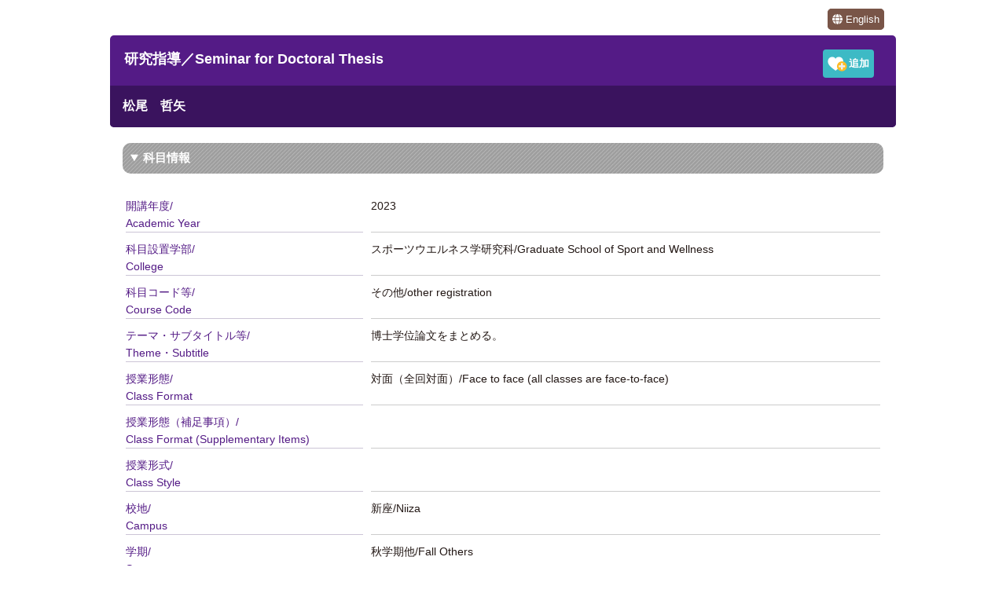

--- FILE ---
content_type: text/html;charset=utf-8
request_url: https://sy.rikkyo.ac.jp/web/preview.php?nendo=2023&kodo_2=SN750
body_size: 24290
content:
<html>
<head>
<meta http-equiv="Content-Type" content="text/html; charset=utf-8" />
<meta name="expires" content="1800">
<meta name="keywords" content="研究指導,Seminar for Doctoral Thesis,立教大学,シラバス,Rikkyo University,WEB syllabus" />
<meta name="description" content="立教大学のシラバス「研究指導／Seminar for Doctoral Thesis」の授業の目標・内容、授業計画、授業時間外の学修、成績評価方法・基準、テキスト、参考文献、その他、注意事項について。" />
	<link rel="icon" href="/favicon.ico" sizes="any"><!-- 32×32 -->
	<link rel="icon" href="/icon.svg" type="image/svg+xml">
	<link rel="apple-touch-icon" href="/apple-touch-icon.png"><!-- 180×180 -->
	<link rel="manifest" href="/manifest.json">

<title>研究指導／Seminar for Doctoral Thesis｜立教大学シラバス - Rikkyo University WEB syllabus</title>
<link rel="stylesheet" href="../css/web.css" integrity="sha256-Sfe7OCujEr9KBNeOwH3/J1QbZ7mZSrUEAQRkWofByc8=" crossorigin="anonymous">
<link href="https://fonts.googleapis.com/css?family=Quicksand:500,700" rel="stylesheet" integrity="sha256-HFGWjyzW307nxMuJ6LE2iULhZ10S66ellDOntvHQA24=" crossorigin="anonymous">

<script type="text/javascript" src="../js/jquery-1.12.4.min.js" integrity="sha256-ZosEbRLbNQzLpnKIkEdrPv7lOy9C27hHQ+Xp8a4MxAQ=" crossorigin="anonymous"></script>
<script type="text/javascript" src="../js/cvi_busy_lib.js" integrity="sha256-on4Uy+Nu0xiWsiyTIx0k8jE+xTBxMfDIOiYkPPQFKTY=" crossorigin="anonymous"></script>
<script type="text/javascript" src="../js/loading.js" integrity="sha256-U6w04bvRAgCGwCutR9Mjw+pwm5lCeJumMCfCjqMq7UY=" crossorigin="anonymous"></script>
<script type="text/javascript" src="../js/jquery.cookie.js" integrity="sha256-uw/HN4eQi9LE375S6LEw7nvwFY/3LDRU2ylGKSH9+Ck=" crossorigin="anonymous"></script>
<script type="text/javascript" src="../js/langchange.js" integrity="sha256-X0hqJwRaHthC3nxLvuZFytjIOVIhhjsdZJSS9BPGic0=" crossorigin="anonymous"></script>
<script src="../js/mypage.js" type="text/javascript" integrity="sha256-r7JSlZqi+K5VJRuhAnya1bzv0NA7sMFCYM/l80uBi3g=" crossorigin="anonymous"></script>
<link href="../css/all.min.css" rel="stylesheet" integrity="sha256-0FgGFEGF8RVqoXupshyFpa/aP5LVZj5aRsrkBzpB88I=" crossorigin="anonymous">

<script>
//	// 言語切り替え commentout 20181212 yoshi ヘッダーでは切り替えてない為
//	function showLanguage(lang) {
//		var langSet = ["jp", "en"];     // 切り替え対象の locale リスト
//			//	if(window.parent.main.location.pathname == "/web/web_search.php"){
//			//	//	window.parent.main.location.reload();
//			//	}
//		for (var i = 0, len = langSet.length; i < len; i++) {
//			if (lang === langSet[i]) {
//				$('.' + langSet[i]).show();
//			} else {
//				$('.' + langSet[i]).hide();
//			}
//		}
//		$.cookie("language" ,lang ,{expires:7});
//		if(lang != "en"){
//			$('#lang_jp').html('日本語');
//			$('#lang_en').html('英語');
//		}else{
//			$('#lang_jp').html('Japanese');
//			$('#lang_en').html('English');
//		}
//		
//	}

	//削除を有効にして登録を無効にする
	function mypg_disable_add(key){
		if($(".delstrg_" + key) != null )	{
			$(".delstrg_" + key).fadeIn("slow");
			$(".delstrg_" + key).removeAttr("disabled");
		}
		if($(".addstrg_" + key) != null )	{
			$(".addstrg_" + key).prop("disabled", true);
		}
	}

	//削除を無効にして登録を有効にする
	function mypg_disable_del(key){
		if($(".delstrg_" + key) != null )	{
			$(".delstrg_" + key).prop("disabled", true);
		}
		if($(".addstrg_" + key) != null )	{
	//	if(document.getElementById("addstrg_" + key) != null )	{
			$(".addstrg_" + key).fadeIn("slow");
			$(".addstrg_" + key).removeAttr("disabled");
		}
	}


$(function(){
	
	
//英語サイト 20160620 yoshi

		$('#lang_jp').click(function(){
			showLanguage('jp');  // 日本語を表示 詳細後述
		});
		$('#lang_en').click(function(){
			showLanguage('en');  // 日本語を表示 詳細後述
		});
		
		var lan = $.cookie("language");
		if(lan != "en"){lan ="jp";}
		showLanguage(lan);  // デフォルトで日本語を表示

});

</script>
<link rel="shortcut icon" href="/favicon.ico" type="image/x-icon" />


<!-- Global site tag (gtag.js) - Google Analytics -->
<script async src="https://www.googletagmanager.com/gtag/js?id=UA-260553743-1" integrity="sha256-CiQDkUELIYut59KDcVQNyYM3ottJtNH5puZN42JQX7k=" crossorigin="anonymous"></script>
<script>
  window.dataLayer = window.dataLayer || [];
  function gtag(){dataLayer.push(arguments);}
  gtag('js', new Date());

  gtag('config', 'UA-260553743-1');
</script>
</head>
<body id="previewwindow">

<div id="subject">


<p class="langswitch"><span id="lang_jp" class="en btn"><i class="fa-solid fa-globe" title="表示言語"></i> 日本語</span> <span id="lang_en" class="jp btn"><i class="fa-solid fa-globe" title="Display Language"></i> English</span></p>

<div id="header">

<h1>
<span class="jp">研究指導／Seminar for Doctoral Thesis</span>
<span class="en">Seminar for Doctoral Thesis</span>
					<span class="myPageBtnCover" style="">
	<span class="jp"><input type="button" value="　　削除" onClick="javascript:delStorage(mypg_disable_del,'myIDrikkyoV22310376');" id="delstrg_myIDrikkyoV22310376" class="delstrg_myIDrikkyoV22310376"></span>
	<span class="jp"><input type="button" value="　　追加" onClick="javascript:addStorage(mypg_disable_add,'myIDrikkyoV22310376','2310376');" id="addstrg_myIDrikkyoV22310376" class="addstrg_myIDrikkyoV22310376"></span>
	<span class="en"><input type="button" value="　　Del" onClick="javascript:delStorage(mypg_disable_del,'myIDrikkyoV22310376');" id="delstrg_myIDrikkyoV22310376" class="delstrg_myIDrikkyoV22310376"></span>
	<span class="en"><input type="button" value="　　Add" onClick="javascript:addStorage(mypg_disable_add,'myIDrikkyoV22310376','2310376');" id="addstrg_myIDrikkyoV22310376" class="addstrg_myIDrikkyoV22310376"></span>
		</span>
			
</h1>

	<h2>
		<span class="jp">松尾　哲矢</span>
		<span class="en">MATSUO TETSUYA</span>
	</h2>

</div>

<div class="subjectBody">

<details open><summary><span class="jp">科目情報</span><span class="en">Course Code etc</span></summary>

<!--科目毎 kamokumei,username_jp,tantouname_jp , data* keikaku_no*,keikaku_title*,keikaku_data*,bikou2  以外の表示-->
<table cellspacing="10" class="attribute">

<tr>
<td class="item"><span class="jp">開講年度/<br/>Academic Year</span><span class="en">Academic Year</span></td>
<td><span class="jp">2023</span><span class="en">2023</span></td>
</tr>

<tr>
<td class="item"><span class="jp">科目設置学部/<br/>College</span><span class="en">College</span></td>
<td><span class="jp">スポーツウエルネス学研究科/Graduate School of Sport and Wellness</span><span class="en">Graduate School of Sport and Wellness</span></td>
</tr>

<tr>
<td class="item"><span class="jp">科目コード等/<br/>Course Code</span><span class="en">Course Code</span></td>
<td><span class="jp">その他/other registration</span><span class="en">other registration</span></td>
</tr>

<tr>
<td class="item"><span class="jp">テーマ・サブタイトル等/<br/>Theme・Subtitle</span><span class="en">Theme・Subtitle</span></td>
<td>博士学位論文をまとめる。</td>
</tr>

<tr>
<td class="item"><span class="jp">授業形態/<br/>Class Format</span><span class="en">Class Format</span></td>
<td><span class="jp">対面（全回対面）/Face to face (all classes are face-to-face)</span><span class="en">Face to face (all classes are face-to-face)</span></td>
</tr>

<tr>
<td class="item"><span class="jp">授業形態（補足事項）/<br/>Class Format (Supplementary Items)</span><span class="en">Class Format (Supplementary Items)</span></td>
<td></td>
</tr>

<tr>
<td class="item"><span class="jp">授業形式/<br/>Class Style</span><span class="en">Campus</span></td>
<td><span class="jp"></span><span class="en"></span></td>
</tr>

<tr>
<td class="item"><span class="jp">校地/<br/>Campus</span><span class="en">Campus</span></td>
<td><span class="jp">新座/Niiza</span><span class="en">Niiza</span></td>
</tr>

<tr>
<td class="item"><span class="jp">学期/<br/>Semester</span><span class="en">Semester</span></td>
<td><span class="jp">秋学期他/Fall Others</span><span class="en">Fall Others</span></td>
</tr>

<tr>
<td class="item"><span class="jp">曜日時限・教室/<br/>DayPeriod・Room</span><span class="en">DayPeriod・Room</span></td>
<td>
		<span class="jp">  /</span><span class="en">  </span>							 <br><a href="/secure/login.php?no_id=2310376&t_mode=pc">ログインして教室を表示する（Log in to view the classrooms.）</a>
</td>
</tr>

<tr>
<td class="item"><span class="jp">単位/<br/>Credits</span><span class="en">Credits</span></td>
<td><span class="jp"></span><span class="en"></span></td>
</tr>

<tr>
<td class="item"><span class="jp">科目ナンバリング/<br/>Course Number</span><span class="en">Course Number</span></td>
<td>SWG7630</td>
</tr>

<tr>
<td class="item"><span class="jp">使用言語/<br/>Language</span><span class="en">Language</span></td>
<td><span class="jp">日本語/Japanese</span><span class="en">Japanese</span></td>
</tr>

<tr>
<td class="item"><span class="jp">履修登録方法/<br/>Class Registration Method</span><span class="en">Class Registration Method</span></td>
<td><span class="jp">その他登録/"Other" Registration</span><span class="en">"Other" Registration</span></td>
</tr>

<tr>
<td class="item"><span class="jp">配当年次/<br>Assigned Year</span><span class="en">Assigned Year</span></td>
<td><span class="jp">配当年次は開講学部のR Guideに掲載している科目表で確認してください。</span><span class="en">配当年次は開講学部のR Guideに掲載している科目表で確認してください。</span></td>
</tr>

<tr>
<td class="item"><span class="jp">先修規定/<br>Prerequisite Regulations</span><span class="en">Prerequisite Regulations</span></td>
<td></td>
</tr>

<tr>
<td class="item"><span class="jp">他学部履修可否/<br/>Acceptance of Other Colleges</span><span class="en">Acceptance of Other Colleges</span></td>
<td></td>
</tr>

<tr>
<td class="item"><span class="jp">履修中止可否/<br>Course Cancellation</span><span class="en">Course Cancellation</span></td>
<td></td>
</tr>

<tr>
<td class="item"><span class="jp">オンライン授業60単位制限対象科目/<br/>Online Classes Subject to 60-Credit Upper Limit</span><span class="en">Online Classes Subject to 60-Credit Upper Limit</span></td>
<td><span class="jp"></span><span class="en"></span></td>
</tr>

<tr>
<td class="item"><span class="jp">学位授与方針との関連/<br/>Relationship with Degree Policy</span><span class="en">Relationship with Degree Policy</span></td>
<td></td>
</tr>

<tr>
<td class="item"><span class="jp">備考/<br/>Notes</span><span class="en">Notes</span></td>
<td>指導教授による研究指導</td>
</tr>

</table>
</details>


<div class="subjectContents">

<span class="en">
	<h3>【Course Objectives】</h3>
	<p></p>

	<h3>【Course Contents】</h3>
	<p></p>

<details><summary>Japanese Items</summary>
	<h3>【授業計画 / Course Schedule】</h3>
		<table cellspacing="5" class="schedule">
										<tr>
		<td style="text-align:center;">1</td>
		<td>イントロダクション</td>
		</tr>
											<tr>
		<td style="text-align:center;">2</td>
		<td>研究テーマ設定</td>
		</tr>
											<tr>
		<td style="text-align:center;">3</td>
		<td>研究テーマの妥当性検討</td>
		</tr>
											<tr>
		<td style="text-align:center;">4</td>
		<td>研究テーマ決定</td>
		</tr>
											<tr>
		<td style="text-align:center;">5</td>
		<td>先行研究に関する検討</td>
		</tr>
											<tr>
		<td style="text-align:center;">6</td>
		<td>研究方法についての検討</td>
		</tr>
											<tr>
		<td style="text-align:center;">7</td>
		<td>研究の進捗についての報告、討議</td>
		</tr>
											<tr>
		<td style="text-align:center;">8</td>
		<td>研究の進捗についての報告、修正</td>
		</tr>
											<tr>
		<td style="text-align:center;">9</td>
		<td>論文執筆状況の報告、討議</td>
		</tr>
											<tr>
		<td style="text-align:center;">10</td>
		<td>論文執筆状況の報告、修正</td>
		</tr>
											<tr>
		<td style="text-align:center;">11</td>
		<td>研究の進捗、論文執筆状況の報告、発表</td>
		</tr>
											<tr>
		<td style="text-align:center;">12</td>
		<td>研究の進捗、論文執筆状況の報告、再発表</td>
		</tr>
											<tr>
		<td style="text-align:center;">13</td>
		<td>研究および論文の最終確認</td>
		</tr>
											<tr>
		<td style="text-align:center;">14</td>
		<td>博士論文発表会の報告準備  </td>
		</tr>
					</table>

	<h3>【活用される授業方法 / Teaching Methods Used】</h3>
	<p>
		<i class="fa-light fa-square"></i> 板書 /Writing on the Board<br>
		<i class="fa-light fa-square"></i> スライド（パワーポイント等）の使用 /Slides (PowerPoint, etc.)<br>
		<i class="fa-light fa-square"></i> 上記以外の視聴覚教材の使用 /Audiovisual Materials Other than Those Listed Above<br>
		<i class="fa-light fa-square"></i> 個人発表 /Individual Presentations<br>
		<i class="fa-light fa-square"></i> グループ発表 /Group Presentations<br>
		<i class="fa-light fa-square"></i> ディスカッション・ディベート /Discussion/Debate<br>
		<i class="fa-light fa-square"></i> 実技・実習・実験 /Practicum/Experiments/Practical Training<br>
		<i class="fa-light fa-square"></i> 学内の教室外施設の利用 /Use of On-Campus Facilities Outside the Classroom<br>
		<i class="fa-light fa-square"></i> 校外実習・フィールドワーク /Field Work<br>
		<i class="fa-light fa-square"></i> 上記いずれも用いない予定 /None of the above

	</p>
	
		<h3>【授業時間外（予習・復習等）の学修 / Study Required Outside of Class】</h3>
		<p>各自の研究テーマに関連する先行研究等の収集・抄読、研究科内外の研究会や学会等への参加や発表、そして博士学位修得に向けた論文の執筆を行う。同時に、研究科紀要や学会誌への論文投稿を行う。</p>

		<h3>【成績評価方法・基準 / Evaluation】</h3>
		<table cellspacing="5" class="schedule">
		<tr><th>種類 (Kind)</th><th>割合 (%)</th><th>基準 (Criteria)</th></tr>
			<tr><td>		</td>
		<td></td><td></td>
		</tr>
				<tr><th colspan="3">備考 (Notes)</th></tr>
		<tr><td colspan="3">年度初めに指導教授・副指導教授と相談のうえ提出される「研究題目・指導教授届」と、学期末に提出される「期末研究報告書」をもとに総合的な評価を行う。</td></tr>
		</table>

		<h3>【テキスト / Textbooks】</h3>
		<table cellspacing="5" class="schedule">
				<tr><th>No</th><th>著者名 (Author/Editor)</th><th>書籍名 (Title)</th><th>出版社 (Publisher)</th><th>出版年 (Date)</th><th>ISBN/ISSN</th></tr>
																		
							<tr>
			<td>1</td>
			<td>ジェリー・トーマス&amp;ジャック・ネルソン 著, 宮下充政・片岡暁夫 監修</td>
			<td>最新 体育・スポーツ科学研究法</td>
			<td>大修館書店</td>
			<td>1999</td>
			<td><a href="http://rikkyo.summon.serialssolutions.com/search?q=ISBN:4469264032" target="_blank">4469264032</a></td>
			</tr>
																			
																					
																					
																					
									</table>

		<h3>【参考文献 / Readings】</h3>
		<table cellspacing="5" class="schedule">
				<tr><th>No</th><th>著者名 (Author/Editor)</th><th>書籍名 (Title)</th><th>出版社 (Publisher)</th><th>出版年 (Date)</th><th>ISBN/ISSN</th></tr>
																		
							<tr>
			<td>1</td>
			<td>Jerry R. Thomas, Ph.D. Martin, Philip E., Ph.D. Etnier, Jennifer L., Stephen J. Silverman</td>
			<td>Research Methods in Physical Activity (English Edition)</td>
			<td>Human Kinetics</td>
			<td>2022</td>
			<td><a href="http://rikkyo.summon.serialssolutions.com/search?q=ISBN:1718213042" target="_blank">1718213042</a></td>

			</tr>
																			
							<tr>
			<td>2</td>
			<td>日本学術振興会編</td>
			<td>科学の健全な発展のために―誠実な科学者の心得―</td>
			<td>丸善出版</td>
			<td>2015</td>
			<td><a href="http://rikkyo.summon.serialssolutions.com/search?q=ISBN:4621089145" target="_blank">4621089145</a></td>

			</tr>
																			
																					
																					
																					
																					
																					
										</table>


		<h3>【履修にあたって求められる能力 / Abilities Required to Take the Course】</h3>
		<p></p>

		<h3>【学生が準備すべき機器等 / Equipment, etc., that Students Should Prepare】</h3>
		<p></p>

		<h3>【その他 / Others】</h3>
		<p></p>

		<h3>【注意事項 / Notice】</h3>
		<p></p>
</details>
</span>
<span class="jp">
		<h3>【授業の目標 / Course Objectives】</h3>
		<p>各自が研究テーマを設定し、教員の指導の下に個別研究を実施して、博士学位論文につながる研究成果をまとめられるようにする。</p>
		<p></p>

		<h3>【授業の内容 / Course Contents】</h3>
		<p>博士論文とは何かについて考え、研究テーマの検討、先行研究の検討、博士論文の構成等の検討及び各自の研究に関する指導・助言を行う。 </p>
		<p></p>

		<h3>【授業計画 / Course Schedule】</h3>
		<table cellspacing="5" class="schedule">
										<tr>
		<td style="text-align:center;">1</td>
		<td>イントロダクション</td>
		</tr>
											<tr>
		<td style="text-align:center;">2</td>
		<td>研究テーマ設定</td>
		</tr>
											<tr>
		<td style="text-align:center;">3</td>
		<td>研究テーマの妥当性検討</td>
		</tr>
											<tr>
		<td style="text-align:center;">4</td>
		<td>研究テーマ決定</td>
		</tr>
											<tr>
		<td style="text-align:center;">5</td>
		<td>先行研究に関する検討</td>
		</tr>
											<tr>
		<td style="text-align:center;">6</td>
		<td>研究方法についての検討</td>
		</tr>
											<tr>
		<td style="text-align:center;">7</td>
		<td>研究の進捗についての報告、討議</td>
		</tr>
											<tr>
		<td style="text-align:center;">8</td>
		<td>研究の進捗についての報告、修正</td>
		</tr>
											<tr>
		<td style="text-align:center;">9</td>
		<td>論文執筆状況の報告、討議</td>
		</tr>
											<tr>
		<td style="text-align:center;">10</td>
		<td>論文執筆状況の報告、修正</td>
		</tr>
											<tr>
		<td style="text-align:center;">11</td>
		<td>研究の進捗、論文執筆状況の報告、発表</td>
		</tr>
											<tr>
		<td style="text-align:center;">12</td>
		<td>研究の進捗、論文執筆状況の報告、再発表</td>
		</tr>
											<tr>
		<td style="text-align:center;">13</td>
		<td>研究および論文の最終確認</td>
		</tr>
											<tr>
		<td style="text-align:center;">14</td>
		<td>博士論文発表会の報告準備  </td>
		</tr>
					</table>

	<h3>【活用される授業方法 / Teaching Methods Used】</h3>
	<p>
		<i class="fa-light fa-square"></i> 板書 /Writing on the Board<br>
		<i class="fa-light fa-square"></i> スライド（パワーポイント等）の使用 /Slides (PowerPoint, etc.)<br>
		<i class="fa-light fa-square"></i> 上記以外の視聴覚教材の使用 /Audiovisual Materials Other than Those Listed Above<br>
		<i class="fa-light fa-square"></i> 個人発表 /Individual Presentations<br>
		<i class="fa-light fa-square"></i> グループ発表 /Group Presentations<br>
		<i class="fa-light fa-square"></i> ディスカッション・ディベート /Discussion/Debate<br>
		<i class="fa-light fa-square"></i> 実技・実習・実験 /Practicum/Experiments/Practical Training<br>
		<i class="fa-light fa-square"></i> 学内の教室外施設の利用 /Use of On-Campus Facilities Outside the Classroom<br>
		<i class="fa-light fa-square"></i> 校外実習・フィールドワーク /Field Work<br>
		<i class="fa-light fa-square"></i> 上記いずれも用いない予定 /None of the above

	</p>
	
		<h3>【授業時間外（予習・復習等）の学修 / Study Required Outside of Class】</h3>
		<p>各自の研究テーマに関連する先行研究等の収集・抄読、研究科内外の研究会や学会等への参加や発表、そして博士学位修得に向けた論文の執筆を行う。同時に、研究科紀要や学会誌への論文投稿を行う。</p>

		<h3>【成績評価方法・基準 / Evaluation】</h3>
		<table cellspacing="5" class="schedule">
		<tr><th>種類 (Kind)</th><th>割合 (%)</th><th>基準 (Criteria)</th></tr>
			<tr><td>		</td>
		<td></td><td></td>
		</tr>
				<tr><th colspan="3">備考 (Notes)</th></tr>
		<tr><td colspan="3">年度初めに指導教授・副指導教授と相談のうえ提出される「研究題目・指導教授届」と、学期末に提出される「期末研究報告書」をもとに総合的な評価を行う。</td></tr>
		</table>

		<h3>【テキスト / Textbooks】</h3>
		<table cellspacing="5" class="schedule">
				<tr><th>No</th><th>著者名 (Author/Editor)</th><th>書籍名 (Title)</th><th>出版社 (Publisher)</th><th>出版年 (Date)</th><th>ISBN/ISSN</th></tr>
																		
							<tr>
			<td>1</td>
			<td>ジェリー・トーマス&amp;ジャック・ネルソン 著, 宮下充政・片岡暁夫 監修</td>
			<td>最新 体育・スポーツ科学研究法</td>
			<td>大修館書店</td>
			<td>1999</td>
			<td><a href="http://rikkyo.summon.serialssolutions.com/search?q=ISBN:4469264032" target="_blank">4469264032</a></td>
			</tr>
																			
																					
																					
																					
									</table>

		<h3>【参考文献 / Readings】</h3>
		<table cellspacing="5" class="schedule">
				<tr><th>No</th><th>著者名 (Author/Editor)</th><th>書籍名 (Title)</th><th>出版社 (Publisher)</th><th>出版年 (Date)</th><th>ISBN/ISSN</th></tr>
																		
							<tr>
			<td>1</td>
			<td>Jerry R. Thomas, Ph.D. Martin, Philip E., Ph.D. Etnier, Jennifer L., Stephen J. Silverman</td>
			<td>Research Methods in Physical Activity (English Edition)</td>
			<td>Human Kinetics</td>
			<td>2022</td>
			<td><a href="http://rikkyo.summon.serialssolutions.com/search?q=ISBN:1718213042" target="_blank">1718213042</a></td>

			</tr>
																			
							<tr>
			<td>2</td>
			<td>日本学術振興会編</td>
			<td>科学の健全な発展のために―誠実な科学者の心得―</td>
			<td>丸善出版</td>
			<td>2015</td>
			<td><a href="http://rikkyo.summon.serialssolutions.com/search?q=ISBN:4621089145" target="_blank">4621089145</a></td>

			</tr>
																			
																					
																					
																					
																					
																					
										</table>


		<h3>【履修にあたって求められる能力 / Abilities Required to Take the Course】</h3>
		<p></p>

		<h3>【学生が準備すべき機器等 / Equipment, etc., that Students Should Prepare】</h3>
		<p></p>

		<h3>【その他 / Others】</h3>
		<p></p>

		<h3>【注意事項 / Notice】</h3>
		<p></p>

</span>
</div></div>
<div id="close">
			<script type="text/javascript">
	loadStorage(mypg_disable_add,mypg_disable_del,'myIDrikkyoV22310376');
	</script>
		
</div>
</span>
</div>
</body>
</html>

--- FILE ---
content_type: application/javascript
request_url: https://sy.rikkyo.ac.jp/js/langchange.js
body_size: 1379
content:
//英語サイト 20160620 yoshi
	
	window.onload = function(){ 
		$('#maincontents').fadeIn(0);
		var lan = $.cookie("language");
		if(lan != "en"){lan ="jp";}
		showLanguage(lan);  // デフォルトで日本語を表示
	}
// 言語切り替え
	function showLanguage(lang) {
		var langSet = ["jp", "en"];     // 切り替え対象の locale リスト header.tpl も
		for (var i = 0, len = langSet.length; i < len; i++) {
			if (lang === langSet[i]) {
				$('.' + langSet[i]).show();
				$('.' + langSet[i] +'> #gakubu ').prop('disabled', false);
				$('.' + langSet[i] +'> #bunrui19 ').prop('disabled', false);
				$('.' + langSet[i] +'> #bunrui3 ').prop('disabled', false);
				$('.' + langSet[i] +'> #bunrui12 ').prop('disabled', false);
				$('.' + langSet[i] +'> #bunrui2 ').prop('disabled', false);
			} else {
				$('.' + langSet[i]).hide();
				$('.' + langSet[i] +'> #gakubu ').prop('disabled', true);
				$('.' + langSet[i] +'> #bunrui19 ').prop('disabled', true);
				$('.' + langSet[i] +'> #bunrui3 ').prop('disabled', true);
				$('.' + langSet[i] +'> #bunrui12 ').prop('disabled', true);
				$('.' + langSet[i] +'> #bunrui2 ').prop('disabled', true);
			}
		}
	//	if(lang === "jp"){
	//			$('.jp > #data25 ').hide();
	//			$('.jp > #data25 ').prop('disabled', false);
	//	}
//		$.cookie("language" ,lang ,{expires:7});
	}


	